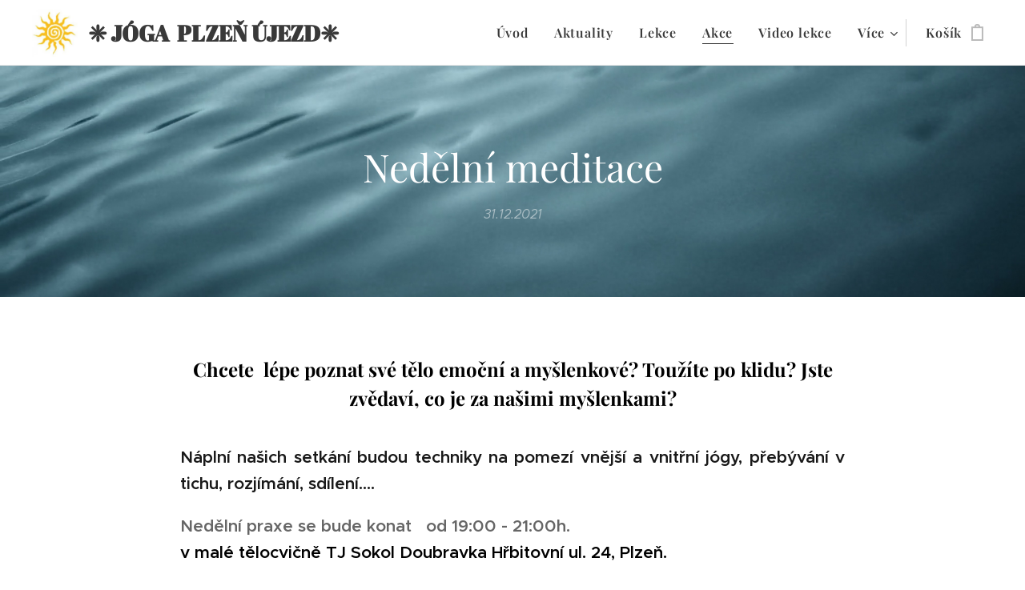

--- FILE ---
content_type: text/html; charset=UTF-8
request_url: https://www.joga-plzen-ujezd.cz/l/patecni-a-nedelni-meditace/
body_size: 20093
content:
<!DOCTYPE html>
<html class="no-js" prefix="og: https://ogp.me/ns#" lang="cs">
<head><link rel="preconnect" href="https://duyn491kcolsw.cloudfront.net" crossorigin><link rel="preconnect" href="https://fonts.gstatic.com" crossorigin><meta charset="utf-8"><link rel="icon" href="https://duyn491kcolsw.cloudfront.net/files/2d/2di/2div3h.svg?ph=4b83c943c1" type="image/svg+xml" sizes="any"><link rel="icon" href="https://duyn491kcolsw.cloudfront.net/files/07/07f/07fzq8.svg?ph=4b83c943c1" type="image/svg+xml" sizes="16x16"><link rel="icon" href="https://duyn491kcolsw.cloudfront.net/files/1j/1j3/1j3767.ico?ph=4b83c943c1"><link rel="apple-touch-icon" href="https://duyn491kcolsw.cloudfront.net/files/1j/1j3/1j3767.ico?ph=4b83c943c1"><link rel="icon" href="https://duyn491kcolsw.cloudfront.net/files/1j/1j3/1j3767.ico?ph=4b83c943c1">
    <meta http-equiv="X-UA-Compatible" content="IE=edge">
    <title>Nedělní meditace :: Joga-plzen-ujezd</title>
    <meta name="viewport" content="width=device-width,initial-scale=1">
    <meta name="msapplication-tap-highlight" content="no">
    
    <link href="https://duyn491kcolsw.cloudfront.net/files/0r/0rk/0rklmm.css?ph=4b83c943c1" media="print" rel="stylesheet">
    <link href="https://duyn491kcolsw.cloudfront.net/files/2e/2e5/2e5qgh.css?ph=4b83c943c1" media="screen and (min-width:100000em)" rel="stylesheet" data-type="cq" disabled>
    <link rel="stylesheet" href="https://duyn491kcolsw.cloudfront.net/files/45/45b/45boco.css?ph=4b83c943c1"><link rel="stylesheet" href="https://duyn491kcolsw.cloudfront.net/files/4e/4er/4ersdq.css?ph=4b83c943c1" media="screen and (min-width:37.5em)"><link rel="stylesheet" href="https://duyn491kcolsw.cloudfront.net/files/2v/2vp/2vpyx8.css?ph=4b83c943c1" data-wnd_color_scheme_file=""><link rel="stylesheet" href="https://duyn491kcolsw.cloudfront.net/files/34/34q/34qmjb.css?ph=4b83c943c1" data-wnd_color_scheme_desktop_file="" media="screen and (min-width:37.5em)" disabled=""><link rel="stylesheet" href="https://duyn491kcolsw.cloudfront.net/files/3t/3t7/3t79ty.css?ph=4b83c943c1" data-wnd_additive_color_file=""><link rel="stylesheet" href="https://duyn491kcolsw.cloudfront.net/files/3d/3dz/3dzb9f.css?ph=4b83c943c1" data-wnd_typography_file=""><link rel="stylesheet" href="https://duyn491kcolsw.cloudfront.net/files/01/013/0133ua.css?ph=4b83c943c1" data-wnd_typography_desktop_file="" media="screen and (min-width:37.5em)" disabled=""><script>(()=>{let e=!1;const t=()=>{if(!e&&window.innerWidth>=600){for(let e=0,t=document.querySelectorAll('head > link[href*="css"][media="screen and (min-width:37.5em)"]');e<t.length;e++)t[e].removeAttribute("disabled");e=!0}};t(),window.addEventListener("resize",t),"container"in document.documentElement.style||fetch(document.querySelector('head > link[data-type="cq"]').getAttribute("href")).then((e=>{e.text().then((e=>{const t=document.createElement("style");document.head.appendChild(t),t.appendChild(document.createTextNode(e)),import("https://duyn491kcolsw.cloudfront.net/client/js.polyfill/container-query-polyfill.modern.js").then((()=>{let e=setInterval((function(){document.body&&(document.body.classList.add("cq-polyfill-loaded"),clearInterval(e))}),100)}))}))}))})()</script>
<link rel="preload stylesheet" href="https://duyn491kcolsw.cloudfront.net/files/2m/2m8/2m8msc.css?ph=4b83c943c1" as="style"><meta name="description" content="Chcete lépe poznat své tělo emoční a myšlenkové? Toužíte po klidu? Jste zvědaví, co je za našimi myšlenkami?"><meta name="keywords" content=""><meta name="generator" content="Webnode 2"><meta name="apple-mobile-web-app-capable" content="no"><meta name="apple-mobile-web-app-status-bar-style" content="black"><meta name="format-detection" content="telephone=no"><style>
.blog-post-date, .item-date, .s-bdh-d .listing-data { display:none !important; visibility:hidden !important; }
</style>



<meta property="og:url" content="https://joga-plzen-ujezd.cz/l/patecni-a-nedelni-meditace/"><meta property="og:title" content="Nedělní meditace :: Joga-plzen-ujezd"><meta property="og:type" content="article"><meta property="og:description" content="Chcete lépe poznat své tělo emoční a myšlenkové? Toužíte po klidu? Jste zvědaví, co je za našimi myšlenkami?"><meta property="og:site_name" content="Joga-plzen-ujezd"><meta property="og:image" content="https://duyn491kcolsw.cloudfront.net/files/2h/2h0/700/2h0lrj.mp4?ph=4b83c943c1"><meta property="og:article:published_time" content="2021-12-31T00:00:00+0100"><meta property="fb:app_id" content="225951590755638"><meta name="robots" content="index,follow"><link rel="canonical" href="https://www.joga-plzen-ujezd.cz/l/patecni-a-nedelni-meditace/"><script>window.checkAndChangeSvgColor=function(c){try{var a=document.getElementById(c);if(a){c=[["border","borderColor"],["outline","outlineColor"],["color","color"]];for(var h,b,d,f=[],e=0,m=c.length;e<m;e++)if(h=window.getComputedStyle(a)[c[e][1]].replace(/\s/g,"").match(/^rgb[a]?\(([0-9]{1,3}),([0-9]{1,3}),([0-9]{1,3})/i)){b="";for(var g=1;3>=g;g++)b+=("0"+parseInt(h[g],10).toString(16)).slice(-2);"0"===b.charAt(0)&&(d=parseInt(b.substr(0,2),16),d=Math.max(16,d),b=d.toString(16)+b.slice(-4));f.push(c[e][0]+"="+b)}if(f.length){var k=a.getAttribute("data-src"),l=k+(0>k.indexOf("?")?"?":"&")+f.join("&");a.src!=l&&(a.src=l,a.outerHTML=a.outerHTML)}}}catch(n){}};</script><script>
		window._gtmDataLayer = window._gtmDataLayer || [];
		(function(w,d,s,l,i){w[l]=w[l]||[];w[l].push({'gtm.start':new Date().getTime(),event:'gtm.js'});
		var f=d.getElementsByTagName(s)[0],j=d.createElement(s),dl=l!='dataLayer'?'&l='+l:'';
		j.async=true;j.src='https://www.googletagmanager.com/gtm.js?id='+i+dl;f.parentNode.insertBefore(j,f);})
		(window,document,'script','_gtmDataLayer','GTM-542MMSL');</script></head>
<body class="l wt-blogpost l-default l-d-none b-btn-r b-btn-s-l b-btn-dbb b-btn-bw-1 img-d-n img-t-o img-h-z line-solid b-e-ds lbox-d c-s-s   wnd-fe   wnd-eshop"><noscript>
				<iframe
				 src="https://www.googletagmanager.com/ns.html?id=GTM-542MMSL"
				 height="0"
				 width="0"
				 style="display:none;visibility:hidden"
				 >
				 </iframe>
			</noscript>

<div class="wnd-page l-page cs-gray ac-c5cae9 ac-light t-t-fs-m t-t-fw-m t-t-sp-n t-t-d-n t-s-fs-l t-s-fw-m t-s-sp-n t-s-d-n t-p-fs-m t-p-fw-l t-p-sp-n t-h-fs-m t-h-fw-m t-h-sp-n t-bq-fs-m t-bq-fw-m t-bq-sp-n t-bq-d-q t-btn-fw-l t-nav-fw-s t-pd-fw-l t-nav-tt-n">
    <div class="l-w t cf t-19">
        <div class="l-bg cf">
            <div class="s-bg-l">
                
                
            </div>
        </div>
        <header class="l-h cf">
            <div class="sw cf">
	<div class="sw-c cf"><section data-space="true" class="s s-hn s-hn-default wnd-mt-classic wnd-na-c logo-classic sc-w   wnd-w-wider wnd-nh-m wnd-nav-border wnd-nav-sticky menu-default-underline">
	<div class="s-w">
		<div class="s-o">

			<div class="s-bg">
                <div class="s-bg-l">
                    
                    
                </div>
			</div>

			<div class="h-w h-f wnd-fixed">

				<div class="n-l">
					<div class="s-c menu-nav">
						<div class="logo-block">
							<div class="b b-l logo logo-default logo-nb abril-fatface wnd-logo-with-text wnd-iar-1-1 logo-28 b-ls-l" id="wnd_LogoBlock_575997" data-wnd_mvc_type="wnd.fe.LogoBlock">
	<div class="b-l-c logo-content">
		<a class="b-l-link logo-link" href="/home/">

			<div class="b-l-image logo-image">
				<div class="b-l-image-w logo-image-cell">
                    <picture><source type="image/webp" srcset="https://4b83c943c1.clvaw-cdnwnd.com/b8f127981d641db914994b69e9d7d4ba/200000324-57fae57fb1/450/slunce%20spirala.webp?ph=4b83c943c1 287w, https://4b83c943c1.clvaw-cdnwnd.com/b8f127981d641db914994b69e9d7d4ba/200000324-57fae57fb1/700/slunce%20spirala.webp?ph=4b83c943c1 287w, https://4b83c943c1.clvaw-cdnwnd.com/b8f127981d641db914994b69e9d7d4ba/200000324-57fae57fb1/slunce%20spirala.webp?ph=4b83c943c1 287w" sizes="(min-width: 600px) 450px, (min-width: 360px) calc(100vw * 0.8), 100vw" ><img src="https://4b83c943c1.clvaw-cdnwnd.com/b8f127981d641db914994b69e9d7d4ba/200000011-0771208734/slunce%20spirala.jpg?ph=4b83c943c1" alt="" width="287" height="300" class="wnd-logo-img" ></picture>
				</div>
			</div>

			

			<div class="b-l-br logo-br"></div>

			<div class="b-l-text logo-text-wrapper">
				<div class="b-l-text-w logo-text">
					<span class="b-l-text-c logo-text-cell"><strong>❈  JÓGA&nbsp; PLZEŇ ÚJEZD❈</strong></span>
				</div>
			</div>

		</a>
	</div>
</div>
						</div>

						<div id="menu-slider">
							<div id="menu-block">
								<nav id="menu"><div class="menu-font menu-wrapper">
	<a href="#" class="menu-close" rel="nofollow" title="Close Menu"></a>
	<ul role="menubar" aria-label="Menu" class="level-1">
		<li role="none" class="wnd-homepage">
			<a class="menu-item" role="menuitem" href="/home/"><span class="menu-item-text">Úvod</span></a>
			
		</li><li role="none">
			<a class="menu-item" role="menuitem" href="/aktuality/"><span class="menu-item-text">Aktuality</span></a>
			
		</li><li role="none">
			<a class="menu-item" role="menuitem" href="/lekce/"><span class="menu-item-text">Lekce</span></a>
			
		</li><li role="none" class="wnd-active-path">
			<a class="menu-item" role="menuitem" href="/akce2/"><span class="menu-item-text">Akce</span></a>
			
		</li><li role="none">
			<a class="menu-item" role="menuitem" href="/online-lekce/"><span class="menu-item-text">Video lekce</span></a>
			
		</li><li role="none">
			<a class="menu-item" role="menuitem" href="/pronajem-chaty/"><span class="menu-item-text">Pronájem chaty</span></a>
			
		</li><li role="none">
			<a class="menu-item" role="menuitem" href="/kontakt/"><span class="menu-item-text">Kontakt</span></a>
			
		</li><li role="none">
			<a class="menu-item" role="menuitem" href="/clanky-a-odkazy/"><span class="menu-item-text">Články a odkazy</span></a>
			
		</li><li role="none">
			<a class="menu-item" role="menuitem" href="/pristup-do-online-kurzu/"><span class="menu-item-text">Přístup do online kurzu</span></a>
			
		</li><li role="none">
			<a class="menu-item" role="menuitem" href="/darkove-poukazy/"><span class="menu-item-text">Dárkové poukazy</span></a>
			
		</li>
	</ul>
	<span class="more-text">Více</span>
</div></nav>
							</div>
						</div>

						<div class="cart-and-mobile">
							
							<div class="cart cf">
	<div class="cart-content">
		<a href="/cart/">
			<div class="cart-content-link">
				<div class="cart-text"><span>Košík</span></div>
				<div class="cart-piece-count" data-count="0" data-wnd_cart_part="count">0</div>
				<div class="cart-piece-text" data-wnd_cart_part="text"></div>
				<div class="cart-price" data-wnd_cart_part="price">0,00 Kč</div>
			</div>
		</a>
	</div>
</div>

							<div id="menu-mobile">
								<a href="#" id="menu-submit"><span></span>Menu</a>
							</div>
						</div>

					</div>
				</div>

			</div>

		</div>
	</div>
</section></div>
</div>
        </header>
        <main class="l-m cf">
            <div class="sw cf">
	<div class="sw-c cf"><section data-space="true" class="s s-hm s-hm-bdh s-bdh cf sc-m wnd-background-video  wnd-w-default wnd-s-higher wnd-h-auto wnd-nh-m wnd-p-cc hn-default" id="wnd_BlogDetailHeaderSection_blog_detail_header_643519530">
    <div class="s-w cf">
	    <div class="s-o cf">
	        <div class="s-bg cf">
                <div class="s-bg-l wnd-background-video fx-none bgpos-center-center bgatt-scroll">
                    
                    <div><video src="https://duyn491kcolsw.cloudfront.net/files/2h/2h0/2h0lrj.mp4?ph=4b83c943c1" data-src="https://duyn491kcolsw.cloudfront.net/files/07/07o/450/07oeit.jpg?ph=4b83c943c1" class="wnd-video-background orientation-landscape" data-thumbnail-width="1920" data-thumbnail-height="1080" data-video="https://duyn491kcolsw.cloudfront.net/files/2h/2h0/2h0lrj.mp4?ph=4b83c943c1" data-video-width="1920" data-video-height="1080" data-lazy="0" playsinline muted autoplay loop poster="https://duyn491kcolsw.cloudfront.net/files/07/07o/07oeit.jpg?ph=4b83c943c1"></div>
                </div>
	        </div>
	        <div class="h-c s-c cf">
		        <div class="s-bdh-c b b-s-l b-s-r b-cs cf">
			        <div class="s-bdh-w">
			            <h1 class="s-bdh-t"><div class="ld">
	<span class="ld-c">Nedělní meditace</span>
</div></h1>
			            <span class="s-bdh-d"><div class="ld">
	<span class="ld-c">31.12.2021</span>
</div></span>
			        </div>
		        </div>
	        </div>
	    </div>
    </div>
</section><section class="s s-basic cf sc-w   wnd-w-wider wnd-s-normal wnd-h-auto" data-wnd_brightness="0" data-wnd_last_section>
	<div class="s-w cf">
		<div class="s-o s-fs cf">
			<div class="s-bg cf">
				<div class="s-bg-l">
                    
					
				</div>
			</div>
			<div class="s-c s-fs cf">
				<div class="ez cf wnd-no-cols">
	<div class="ez-c"><div class="b b-text cf">
	<div class="b-c b-text-c b-s b-s-t60 b-s-b60 b-cs cf"><h3 class="wnd-align-center"><font class="wsw-02"><strong>Chcete&nbsp; lépe poznat své tělo emoční a myšlenkové? Toužíte po klidu? Jste zvědaví, co je za našimi myšlenkami?</strong></font></h3></div>
</div><div class="b b-text cf">
	<div class="b-c b-text-c b-s b-s-t60 b-s-b60 b-cs cf"><p class="wnd-align-justify"><font class="wsw-03"><strong><font class="wnd-font-size-120">Náplní našich setkání budou techniky na pomezí vnější a vnitřní  jógy, přebývání v tichu, rozjímání, sdílení....</font></strong></font></p><strong><div class="wnd-align-justify"><font class="wnd-font-size-120"><strong style="">Nedělní praxe se bude konat&nbsp; &nbsp;od&nbsp;</strong><strong style="letter-spacing: 0px;">19:00 - 21:00h.</strong></font></div></strong><div class="wnd-align-justify" style=""><font class="wsw-02 wnd-font-size-120" data--v-s="false" style=""><strong>v malé tělocvičně TJ Sokol Doubravka Hřbitovní ul. 24, Plzeň.&nbsp;</strong></font></div><div class="wnd-align-justify" style=""><font class="wsw-02 wnd-font-size-120" data--v-s="false" style=""><strong><br></strong></font></div><div class="wnd-align-justify" style="font-weight: bold;"><font class="wnd-font-size-120">Cena lekce je 250 Kč</font></div></div>
</div><div class="b-e b-e-g b-e-n show-f b b-s grid-5" id="wnd_ProductsZone_10571767387097403406" data-wnd_mvc_type="wnd.pc.ProductsZone">
	<div class="b-e-c">

		<div class="b-e-f wnd-filter-container">
			<div class="b-e-f-c">
				<h3 class="b-e-f-title">Kategorie</h3>
				<ul class="ef-level-1   ">
					<li class="b-e-f-i">
						<a href="/l/patecni-a-nedelni-meditace/" rel="nofollow" class="wnd-link selected">Všechny produkty</a>
						
					</li><li class="b-e-f-i">
						<a href="/l/patecni-a-nedelni-meditace/?collection=tj-sokol-doubravka-hrbitovni-24-plzen" rel="nofollow" class="wnd-link ">TJ Sokol Doubravka, Hřbitovní 24, Plzeň</a>
						
					</li><li class="b-e-f-i">
						<a href="/l/patecni-a-nedelni-meditace/?collection=meditace" rel="nofollow" class="wnd-link ">meditace</a>
						
					</li><li class="b-e-f-i">
						<a href="/l/patecni-a-nedelni-meditace/?collection=vikendy" rel="nofollow" class="wnd-link ">Víkendy</a>
						
					</li>
				</ul>
				<div class="b-e-f-select">
					<div class="cf">
						<div class="select">
							<select class="wnd-filter-select"><option value="/l/patecni-a-nedelni-meditace/" selected>Všechny produkty</option><option value="/l/patecni-a-nedelni-meditace/?collection=tj-sokol-doubravka-hrbitovni-24-plzen" >TJ Sokol Doubravka, Hřbitovní 24, Plzeň</option><option value="/l/patecni-a-nedelni-meditace/?collection=meditace" >meditace</option><option value="/l/patecni-a-nedelni-meditace/?collection=vikendy" >Víkendy</option></select>
						</div>
					</div>
				</div>
			</div>
		</div>

		<div class="b-e-w">
			<div class="b-e-w-correct">
				<div class="b-e-box">
					<article class="item">
						<div class="item-wrapper">
							<a href="/p/kopie-z-uvod-do-jogove-meditace-nedele-19-4-2026/" data-wnd_product_item_data="{&quot;id&quot;:&quot;260419&quot;,&quot;name&quot;:&quot; \u00davod do j\u00f3gov\u00e9 meditace ned\u011ble 19. 4. 2026&quot;,&quot;image&quot;:[&quot;https:\/\/4b83c943c1.clvaw-cdnwnd.com\/b8f127981d641db914994b69e9d7d4ba\/200000302-bbaf0bbaf2\/450\/meditace%20%281%29.jpg?ph=4b83c943c1&quot;,&quot;https:\/\/4b83c943c1.clvaw-cdnwnd.com\/b8f127981d641db914994b69e9d7d4ba\/200000302-bbaf0bbaf2\/meditace%20%281%29.jpg?ph=4b83c943c1&quot;],&quot;detail_url&quot;:&quot;\/p\/kopie-z-uvod-do-jogove-meditace-nedele-19-4-2026\/&quot;,&quot;category&quot;:&quot;TJ Sokol Doubravka, H\u0159bitovn\u00ed 24, Plze\u0148\/Ned\u011ble\/meditace\/V\u00edkendy&quot;,&quot;list_position&quot;:0,&quot;price&quot;:&quot;250.0000&quot;,&quot;dual_currency&quot;:null}">
								<div class="item-media"><div class="b-tb wnd-orientation-portrait" id="wnd_ThumbnailBlock_53lfkgkb17n000000000000000">
    <picture><source type="image/webp" srcset="https://4b83c943c1.clvaw-cdnwnd.com/b8f127981d641db914994b69e9d7d4ba/200000341-bbcdfbbce2/450/meditace%20%281%29.webp?ph=4b83c943c1 422w, https://4b83c943c1.clvaw-cdnwnd.com/b8f127981d641db914994b69e9d7d4ba/200000341-bbcdfbbce2/700/meditace%20%281%29.webp?ph=4b83c943c1 657w, https://4b83c943c1.clvaw-cdnwnd.com/b8f127981d641db914994b69e9d7d4ba/200000341-bbcdfbbce2/meditace%20%281%29.webp?ph=4b83c943c1 670w" sizes="(min-width: 768px) calc(100vw * 0.3), (min-width: 320px) calc(100vw * 0.5), 100vw" ><img src="https://4b83c943c1.clvaw-cdnwnd.com/b8f127981d641db914994b69e9d7d4ba/200000302-bbaf0bbaf2/meditace%20%281%29.jpg?ph=4b83c943c1" alt="" width="670" height="714" loading="lazy" ></picture>
</div></div>
								<div class="item-head">
									<h2 class="item-title"><span class="prd-title">
	<span class="prd-title-c"> Úvod do jógové meditace neděle 19. 4. 2026</span>
</span></h2>
									<div class="item-labels label-small">
										<span class="prd-label prd-out-of-stock">
	<span class="prd-label-c prd-out-of-stock-c"></span>
</span>
										<span class="prd-label">
	<span class="prd-label-c">Meditace 19 4. 2026</span>
</span>
									</div>
									<div class="item-price">
										<span class="prd-price">
	<span class="prd-price-pref-text wnd-product-prefix-text"></span><span class="prd-price-pref"></span><span class="prd-price-c wnd-product-price">250,00</span><span class="prd-price-suf">&nbsp;Kč</span><span class="prd-price-suf-text wnd-product-suffix-text"></span>
</span>
										<span class="prd-price prd-price-com wnd-product-comparative-price-area wnd-empty" style="display:none">
	<span class="prd-price-pref"></span><span class="prd-price-c wnd-product-comparative-price-content">0,00</span><span class="prd-price-suf">&nbsp;Kč</span>
</span>
										
									</div>
								</div>
							</a>
						</div>
					</article><article class="item">
						<div class="item-wrapper">
							<a href="/p/new12/" data-wnd_product_item_data="{&quot;id&quot;:&quot;Meditace 260208&quot;,&quot;name&quot;:&quot;\u00davod do j\u00f3gov\u00e9 meditace ned\u011ble 8. 2. 2026&quot;,&quot;image&quot;:[&quot;https:\/\/4b83c943c1.clvaw-cdnwnd.com\/b8f127981d641db914994b69e9d7d4ba\/200000302-bbaf0bbaf2\/450\/meditace%20%281%29.jpg?ph=4b83c943c1&quot;,&quot;https:\/\/4b83c943c1.clvaw-cdnwnd.com\/b8f127981d641db914994b69e9d7d4ba\/200000302-bbaf0bbaf2\/meditace%20%281%29.jpg?ph=4b83c943c1&quot;],&quot;detail_url&quot;:&quot;\/p\/new12\/&quot;,&quot;category&quot;:&quot;Ned\u011ble\/meditace\/V\u00edkendy&quot;,&quot;list_position&quot;:1,&quot;price&quot;:&quot;250.0000&quot;,&quot;dual_currency&quot;:null}">
								<div class="item-media"><div class="b-tb wnd-orientation-portrait" id="wnd_ThumbnailBlock_2nin3sqflnmg00000000000000">
    <picture><source type="image/webp" srcset="https://4b83c943c1.clvaw-cdnwnd.com/b8f127981d641db914994b69e9d7d4ba/200000341-bbcdfbbce2/450/meditace%20%281%29.webp?ph=4b83c943c1 422w, https://4b83c943c1.clvaw-cdnwnd.com/b8f127981d641db914994b69e9d7d4ba/200000341-bbcdfbbce2/700/meditace%20%281%29.webp?ph=4b83c943c1 657w, https://4b83c943c1.clvaw-cdnwnd.com/b8f127981d641db914994b69e9d7d4ba/200000341-bbcdfbbce2/meditace%20%281%29.webp?ph=4b83c943c1 670w" sizes="(min-width: 768px) calc(100vw * 0.3), (min-width: 320px) calc(100vw * 0.5), 100vw" ><img src="https://4b83c943c1.clvaw-cdnwnd.com/b8f127981d641db914994b69e9d7d4ba/200000302-bbaf0bbaf2/meditace%20%281%29.jpg?ph=4b83c943c1" alt="" width="670" height="714" loading="lazy" ></picture>
</div></div>
								<div class="item-head">
									<h2 class="item-title"><span class="prd-title">
	<span class="prd-title-c">Úvod do jógové meditace neděle 8. 2. 2026</span>
</span></h2>
									<div class="item-labels label-small">
										<span class="prd-label prd-out-of-stock">
	<span class="prd-label-c prd-out-of-stock-c"></span>
</span>
										<span class="prd-label">
	<span class="prd-label-c">Meditace 8. 2. 2026</span>
</span>
									</div>
									<div class="item-price">
										<span class="prd-price">
	<span class="prd-price-pref-text wnd-product-prefix-text"></span><span class="prd-price-pref"></span><span class="prd-price-c wnd-product-price">250,00</span><span class="prd-price-suf">&nbsp;Kč</span><span class="prd-price-suf-text wnd-product-suffix-text"></span>
</span>
										<span class="prd-price prd-price-com wnd-product-comparative-price-area wnd-empty" style="display:none">
	<span class="prd-price-pref"></span><span class="prd-price-c wnd-product-comparative-price-content">0,00</span><span class="prd-price-suf">&nbsp;Kč</span>
</span>
										
									</div>
								</div>
							</a>
						</div>
					</article><article class="item">
						<div class="item-wrapper">
							<a href="/p/new14/" data-wnd_product_item_data="{&quot;id&quot;:&quot;Meditace 260315&quot;,&quot;name&quot;:&quot;\u00davod do j\u00f3gov\u00e9 meditace ned\u011ble 15. 3. 2026&quot;,&quot;image&quot;:[&quot;https:\/\/4b83c943c1.clvaw-cdnwnd.com\/b8f127981d641db914994b69e9d7d4ba\/200000302-bbaf0bbaf2\/450\/meditace%20%281%29.jpg?ph=4b83c943c1&quot;,&quot;https:\/\/4b83c943c1.clvaw-cdnwnd.com\/b8f127981d641db914994b69e9d7d4ba\/200000302-bbaf0bbaf2\/meditace%20%281%29.jpg?ph=4b83c943c1&quot;],&quot;detail_url&quot;:&quot;\/p\/new14\/&quot;,&quot;category&quot;:&quot;TJ Sokol Doubravka, H\u0159bitovn\u00ed 24, Plze\u0148\/Ned\u011ble\/meditace\/V\u00edkendy&quot;,&quot;list_position&quot;:2,&quot;price&quot;:&quot;250.0000&quot;,&quot;dual_currency&quot;:null}">
								<div class="item-media"><div class="b-tb wnd-orientation-portrait" id="wnd_ThumbnailBlock_2vrailrfaofg00000000000000">
    <picture><source type="image/webp" srcset="https://4b83c943c1.clvaw-cdnwnd.com/b8f127981d641db914994b69e9d7d4ba/200000341-bbcdfbbce2/450/meditace%20%281%29.webp?ph=4b83c943c1 422w, https://4b83c943c1.clvaw-cdnwnd.com/b8f127981d641db914994b69e9d7d4ba/200000341-bbcdfbbce2/700/meditace%20%281%29.webp?ph=4b83c943c1 657w, https://4b83c943c1.clvaw-cdnwnd.com/b8f127981d641db914994b69e9d7d4ba/200000341-bbcdfbbce2/meditace%20%281%29.webp?ph=4b83c943c1 670w" sizes="(min-width: 768px) calc(100vw * 0.3), (min-width: 320px) calc(100vw * 0.5), 100vw" ><img src="https://4b83c943c1.clvaw-cdnwnd.com/b8f127981d641db914994b69e9d7d4ba/200000302-bbaf0bbaf2/meditace%20%281%29.jpg?ph=4b83c943c1" alt="" width="670" height="714" loading="lazy" ></picture>
</div></div>
								<div class="item-head">
									<h2 class="item-title"><span class="prd-title">
	<span class="prd-title-c">Úvod do jógové meditace neděle 15. 3. 2026</span>
</span></h2>
									<div class="item-labels label-small">
										<span class="prd-label prd-out-of-stock">
	<span class="prd-label-c prd-out-of-stock-c"></span>
</span>
										<span class="prd-label">
	<span class="prd-label-c">Meditace 15 3. 2026</span>
</span>
									</div>
									<div class="item-price">
										<span class="prd-price">
	<span class="prd-price-pref-text wnd-product-prefix-text"></span><span class="prd-price-pref"></span><span class="prd-price-c wnd-product-price">250,00</span><span class="prd-price-suf">&nbsp;Kč</span><span class="prd-price-suf-text wnd-product-suffix-text"></span>
</span>
										<span class="prd-price prd-price-com wnd-product-comparative-price-area wnd-empty" style="display:none">
	<span class="prd-price-pref"></span><span class="prd-price-c wnd-product-comparative-price-content">0,00</span><span class="prd-price-suf">&nbsp;Kč</span>
</span>
										
									</div>
								</div>
							</a>
						</div>
					</article><article class="item">
						<div class="item-wrapper">
							<a href="/p/new2/" data-wnd_product_item_data="{&quot;id&quot;:&quot;Meditace260607&quot;,&quot;name&quot;:&quot;\u00davod do j\u00f3gov\u00e9 meditace ned\u011ble 7. 6. 2026&quot;,&quot;image&quot;:[&quot;https:\/\/4b83c943c1.clvaw-cdnwnd.com\/b8f127981d641db914994b69e9d7d4ba\/200000302-bbaf0bbaf2\/450\/meditace%20%281%29.jpg?ph=4b83c943c1&quot;,&quot;https:\/\/4b83c943c1.clvaw-cdnwnd.com\/b8f127981d641db914994b69e9d7d4ba\/200000302-bbaf0bbaf2\/meditace%20%281%29.jpg?ph=4b83c943c1&quot;],&quot;detail_url&quot;:&quot;\/p\/new2\/&quot;,&quot;category&quot;:&quot;Ned\u011ble\/meditace\/V\u00edkendy&quot;,&quot;list_position&quot;:3,&quot;price&quot;:&quot;250.0000&quot;,&quot;dual_currency&quot;:null}">
								<div class="item-media"><div class="b-tb wnd-orientation-portrait" id="wnd_ThumbnailBlock_46klus2jfn4000000000000000">
    <picture><source type="image/webp" srcset="https://4b83c943c1.clvaw-cdnwnd.com/b8f127981d641db914994b69e9d7d4ba/200000341-bbcdfbbce2/450/meditace%20%281%29.webp?ph=4b83c943c1 422w, https://4b83c943c1.clvaw-cdnwnd.com/b8f127981d641db914994b69e9d7d4ba/200000341-bbcdfbbce2/700/meditace%20%281%29.webp?ph=4b83c943c1 657w, https://4b83c943c1.clvaw-cdnwnd.com/b8f127981d641db914994b69e9d7d4ba/200000341-bbcdfbbce2/meditace%20%281%29.webp?ph=4b83c943c1 670w" sizes="(min-width: 768px) calc(100vw * 0.3), (min-width: 320px) calc(100vw * 0.5), 100vw" ><img src="https://4b83c943c1.clvaw-cdnwnd.com/b8f127981d641db914994b69e9d7d4ba/200000302-bbaf0bbaf2/meditace%20%281%29.jpg?ph=4b83c943c1" alt="" width="670" height="714" loading="lazy" ></picture>
</div></div>
								<div class="item-head">
									<h2 class="item-title"><span class="prd-title">
	<span class="prd-title-c">Úvod do jógové meditace neděle 7. 6. 2026</span>
</span></h2>
									<div class="item-labels label-small">
										<span class="prd-label prd-out-of-stock">
	<span class="prd-label-c prd-out-of-stock-c"></span>
</span>
										<span class="prd-label">
	<span class="prd-label-c">Meditace 7. 6. 2026</span>
</span>
									</div>
									<div class="item-price">
										<span class="prd-price">
	<span class="prd-price-pref-text wnd-product-prefix-text"></span><span class="prd-price-pref"></span><span class="prd-price-c wnd-product-price">250,00</span><span class="prd-price-suf">&nbsp;Kč</span><span class="prd-price-suf-text wnd-product-suffix-text"></span>
</span>
										<span class="prd-price prd-price-com wnd-product-comparative-price-area wnd-empty" style="display:none">
	<span class="prd-price-pref"></span><span class="prd-price-c wnd-product-comparative-price-content">0,00</span><span class="prd-price-suf">&nbsp;Kč</span>
</span>
										
									</div>
								</div>
							</a>
						</div>
					</article><article class="item">
						<div class="item-wrapper">
							<a href="/p/new1/" data-wnd_product_item_data="{&quot;id&quot;:&quot;Meditace 260517&quot;,&quot;name&quot;:&quot;\u00davod do j\u00f3gov\u00e9 meditace ned\u011ble 17. 5. 2026&quot;,&quot;image&quot;:[&quot;https:\/\/4b83c943c1.clvaw-cdnwnd.com\/b8f127981d641db914994b69e9d7d4ba\/200000302-bbaf0bbaf2\/450\/meditace%20%281%29.jpg?ph=4b83c943c1&quot;,&quot;https:\/\/4b83c943c1.clvaw-cdnwnd.com\/b8f127981d641db914994b69e9d7d4ba\/200000302-bbaf0bbaf2\/meditace%20%281%29.jpg?ph=4b83c943c1&quot;],&quot;detail_url&quot;:&quot;\/p\/new1\/&quot;,&quot;category&quot;:&quot;Ned\u011ble\/meditace\/V\u00edkendy&quot;,&quot;list_position&quot;:4,&quot;price&quot;:&quot;250.0000&quot;,&quot;dual_currency&quot;:null}">
								<div class="item-media"><div class="b-tb wnd-orientation-portrait" id="wnd_ThumbnailBlock_4bii32fk3a0000000000000000">
    <picture><source type="image/webp" srcset="https://4b83c943c1.clvaw-cdnwnd.com/b8f127981d641db914994b69e9d7d4ba/200000341-bbcdfbbce2/450/meditace%20%281%29.webp?ph=4b83c943c1 422w, https://4b83c943c1.clvaw-cdnwnd.com/b8f127981d641db914994b69e9d7d4ba/200000341-bbcdfbbce2/700/meditace%20%281%29.webp?ph=4b83c943c1 657w, https://4b83c943c1.clvaw-cdnwnd.com/b8f127981d641db914994b69e9d7d4ba/200000341-bbcdfbbce2/meditace%20%281%29.webp?ph=4b83c943c1 670w" sizes="(min-width: 768px) calc(100vw * 0.3), (min-width: 320px) calc(100vw * 0.5), 100vw" ><img src="https://4b83c943c1.clvaw-cdnwnd.com/b8f127981d641db914994b69e9d7d4ba/200000302-bbaf0bbaf2/meditace%20%281%29.jpg?ph=4b83c943c1" alt="" width="670" height="714" loading="lazy" ></picture>
</div></div>
								<div class="item-head">
									<h2 class="item-title"><span class="prd-title">
	<span class="prd-title-c">Úvod do jógové meditace neděle 17. 5. 2026</span>
</span></h2>
									<div class="item-labels label-small">
										<span class="prd-label prd-out-of-stock">
	<span class="prd-label-c prd-out-of-stock-c"></span>
</span>
										<span class="prd-label">
	<span class="prd-label-c">Meditace 17. 5. 2026</span>
</span>
									</div>
									<div class="item-price">
										<span class="prd-price">
	<span class="prd-price-pref-text wnd-product-prefix-text"></span><span class="prd-price-pref"></span><span class="prd-price-c wnd-product-price">250,00</span><span class="prd-price-suf">&nbsp;Kč</span><span class="prd-price-suf-text wnd-product-suffix-text"></span>
</span>
										<span class="prd-price prd-price-com wnd-product-comparative-price-area wnd-empty" style="display:none">
	<span class="prd-price-pref"></span><span class="prd-price-c wnd-product-comparative-price-content">0,00</span><span class="prd-price-suf">&nbsp;Kč</span>
</span>
										
									</div>
								</div>
							</a>
						</div>
					</article>
				</div>

				<div class="loading">
					<div class="loading-loader"></div>
				</div>
			</div>

			

			
		</div>

		<div class="cf"></div>


	</div>
</div><div class="b b-s b-hr-line line-auto">
    <hr class="line-style line-color">
</div></div>
</div>
			</div>
		</div>
	</div>
</section></div>
</div>
<div class="s-bdf b-s b-s-t200 b-cs " data-wnd_social_buttons="true">
	<div class="s-bdf-share b-s-b200"><div id="fb-root"></div><script src="https://connect.facebook.net/cs_CZ/sdk.js#xfbml=1&amp;version=v5.0&amp;appId=225951590755638&amp;autoLogAppEvents=1" async defer crossorigin="anonymous"></script><div style="margin-right: 20px" class="fb-share-button" data-href="https://www.joga-plzen-ujezd.cz/l/patecni-a-nedelni-meditace/" data-layout="button" data-size="large"><a class="fb-xfbml-parse-ignore" target="_blank" href="https://www.facebook.com/sharer/sharer.php?u=https%3A%2F%2Fwww.joga-plzen-ujezd.cz%2Fl%2Fpatecni-a-nedelni-meditace%2F&amp;src=sdkpreparse">Share</a></div><a href="https://twitter.com/share" class="twitter-share-button" data-size="large">Tweet</a><script>window.twttr=function(t,e,r){var n,i=t.getElementsByTagName(e)[0],w=window.twttr||{};return t.getElementById(r)?w:((n=t.createElement(e)).id=r,n.src="https://platform.twitter.com/widgets.js",i.parentNode.insertBefore(n,i),w._e=[],w.ready=function(t){w._e.push(t)},w)}(document,"script","twitter-wjs");</script></div>
	<div class="s-bdf-comments"><div id="wnd-fb-comments" class="fb-comments" data-href="https://www.joga-plzen-ujezd.cz/l/patecni-a-nedelni-meditace/" data-numposts="5" data-colorscheme="light"></div></div>
	<div class="s-bdf-html"></div>
</div>

        </main>
        <footer class="l-f cf">
            <div class="sw cf">
	<div class="sw-c cf"><section data-wn-border-element="s-f-border" class="s s-f s-f-basic s-f-simple sc-w   wnd-w-default wnd-s-higher">
	<div class="s-w">
		<div class="s-o">
			<div class="s-bg">
                <div class="s-bg-l">
                    
                    
                </div>
			</div>
			<div class="s-c s-f-l-w s-f-border">
				<div class="s-f-l b-s b-s-t0 b-s-b0">
					<div class="s-f-l-c s-f-l-c-first">
						<div class="s-f-cr"><span class="it b link">
	<span class="it-c">© 2018&nbsp;JÓGA.&nbsp;Lucie Svobodová, Mikoláše Alše 1036, Starý Plzenec, tel. 604876912, e-mail: luciksv@seznam.cz</span>
</span></div>
						<div class="s-f-sf">
                            <span class="sf b">
<span class="sf-content sf-c link"></span>
</span>
                            
                            
                            
                            
                        </div>
					</div>
					<div class="s-f-l-c s-f-l-c-last">
						<div class="s-f-lang lang-select cf">
	
</div>
					</div>
                    <div class="s-f-l-c s-f-l-c-currency">
                        <div class="s-f-ccy ccy-select cf">
	
</div>
                    </div>
				</div>
			</div>
		</div>
	</div>
</section></div>
</div>
        </footer>
    </div>
    
</div>


<script src="https://duyn491kcolsw.cloudfront.net/files/3n/3no/3nov38.js?ph=4b83c943c1" crossorigin="anonymous" type="module"></script><script>document.querySelector(".wnd-fe")&&[...document.querySelectorAll(".c")].forEach((e=>{const t=e.querySelector(".b-text:only-child");t&&""===t.querySelector(".b-text-c").innerText&&e.classList.add("column-empty")}))</script>


<script src="https://duyn491kcolsw.cloudfront.net/client.fe/js.compiled/lang.cz.2086.js?ph=4b83c943c1" crossorigin="anonymous"></script><script src="https://duyn491kcolsw.cloudfront.net/client.fe/js.compiled/compiled.multi.2-2193.js?ph=4b83c943c1" crossorigin="anonymous"></script><script>var wnd = wnd || {};wnd.$data = {"image_content_items":{"wnd_ThumbnailBlock_256866":{"id":"wnd_ThumbnailBlock_256866","type":"wnd.pc.ThumbnailBlock"},"wnd_Section_default_360521376":{"id":"wnd_Section_default_360521376","type":"wnd.pc.Section"},"wnd_ProductsZone_10571767387097403406":{"id":"wnd_ProductsZone_10571767387097403406","type":"wnd.pc.ProductsZone"},"wnd_ThumbnailBlock_53lfkgkb17n000000000000000":{"id":"wnd_ThumbnailBlock_53lfkgkb17n000000000000000","type":"wnd.pc.ThumbnailBlock"},"wnd_ThumbnailBlock_2nin3sqflnmg00000000000000":{"id":"wnd_ThumbnailBlock_2nin3sqflnmg00000000000000","type":"wnd.pc.ThumbnailBlock"},"wnd_ThumbnailBlock_2vrailrfaofg00000000000000":{"id":"wnd_ThumbnailBlock_2vrailrfaofg00000000000000","type":"wnd.pc.ThumbnailBlock"},"wnd_ThumbnailBlock_46klus2jfn4000000000000000":{"id":"wnd_ThumbnailBlock_46klus2jfn4000000000000000","type":"wnd.pc.ThumbnailBlock"},"wnd_ThumbnailBlock_4bii32fk3a0000000000000000":{"id":"wnd_ThumbnailBlock_4bii32fk3a0000000000000000","type":"wnd.pc.ThumbnailBlock"},"wnd_LogoBlock_575997":{"id":"wnd_LogoBlock_575997","type":"wnd.pc.LogoBlock"},"wnd_FooterSection_footer_101613":{"id":"wnd_FooterSection_footer_101613","type":"wnd.pc.FooterSection"}},"svg_content_items":{"wnd_LogoBlock_575997":{"id":"wnd_LogoBlock_575997","type":"wnd.pc.LogoBlock"}},"content_items":{"wnd_ProductsZone_10571767387097403406":{"type":"wnd.pc.ProductsZone","id":"wnd_ProductsZone_10571767387097403406","context":"page","content":["wnd_ProductItem_4c8epmdrbtn000000000000000","wnd_ProductItem_5b8j5mncjb7000000000000000","wnd_ProductItem_2e1bg676j68000000000000000","wnd_ProductItem_59q4n7tjvuj000000000000000","wnd_ProductItem_4qrm1u7igs1000000000000000"],"limit":20,"perexLength":100,"showFilter":0,"variant":"largeImage","category":"200000006","gridCount":"grid-5","categories":[{"identifier":"","text":"V\u0161echny produkty","level":1,"parent":1},{"id":200000499,"text":"TJ Sokol Doubravka, H\u0159bitovn\u00ed 24, Plze\u0148","identifier":"tj-sokol-doubravka-hrbitovni-24-plzen","level":1,"parent":1},{"id":200000501,"text":"meditace","identifier":"meditace","level":1,"parent":1},{"id":200000502,"text":"V\u00edkendy","identifier":"vikendy","level":1,"parent":1}],"subcategoryMode":false}},"eshopSettings":{"ESHOP_SETTINGS_DISPLAY_PRICE_WITHOUT_VAT":false,"ESHOP_SETTINGS_DISPLAY_ADDITIONAL_VAT":false,"ESHOP_SETTINGS_DISPLAY_SHIPPING_COST":false},"project_info":{"isMultilanguage":false,"isMulticurrency":false,"eshop_tax_enabled":"0","country_code":"cz","contact_state":null,"eshop_tax_type":"VAT","eshop_discounts":false,"graphQLURL":"https:\/\/joga-plzen-ujezd.cz\/servers\/graphql\/","iubendaSettings":{"cookieBarCode":"","cookiePolicyCode":"","privacyPolicyCode":"","termsAndConditionsCode":""}}};</script><script>wnd.$system = {"fileSystemType":"aws_s3","localFilesPath":"https:\/\/www.joga-plzen-ujezd.cz\/_files\/","awsS3FilesPath":"https:\/\/4b83c943c1.clvaw-cdnwnd.com\/b8f127981d641db914994b69e9d7d4ba\/","staticFiles":"https:\/\/duyn491kcolsw.cloudfront.net\/files","isCms":false,"staticCDNServers":["https:\/\/duyn491kcolsw.cloudfront.net\/"],"fileUploadAllowExtension":["jpg","jpeg","jfif","png","gif","bmp","ico","svg","webp","tiff","pdf","doc","docx","ppt","pptx","pps","ppsx","odt","xls","xlsx","txt","rtf","mp3","wma","wav","ogg","amr","flac","m4a","3gp","avi","wmv","mov","mpg","mkv","mp4","mpeg","m4v","swf","gpx","stl","csv","xml","txt","dxf","dwg","iges","igs","step","stp"],"maxUserFormFileLimit":4194304,"frontendLanguage":"cz","backendLanguage":"cz","frontendLanguageId":1,"page":{"id":50000001,"identifier":"l","template":{"id":200000506,"styles":{"background":{"default":null},"additiveColor":"ac-c5cae9 ac-light","scheme":"cs-gray","lineStyle":"line-solid","imageTitle":"img-t-o","imageHover":"img-h-z","imageStyle":"img-d-n","buttonDecoration":"b-btn-dbb","buttonStyle":"b-btn-r","buttonSize":"b-btn-s-l","buttonBorders":"b-btn-bw-1","lightboxStyle":"lbox-d","typography":"t-19_new","acHeadings":false,"acSubheadings":false,"acIcons":false,"acOthers":false,"eshopGridItemAlign":"b-e-l","eshopGridItemStyle":"b-e-ds","formStyle":"default","menuStyle":"menu-default-underline","menuType":"","columnSpaces":"c-s-s","layoutType":"l-default","layoutDecoration":"l-d-none","sectionWidth":"wnd-w-default","sectionSpace":"wnd-s-higher","acMenu":false,"buttonWeight":"t-btn-fw-l","productWeight":"t-pd-fw-l","typoTitleSizes":"t-t-fs-m","typoTitleWeights":"t-t-fw-m","typoTitleSpacings":"t-t-sp-n","typoTitleDecorations":"t-t-d-n","typoHeadingSizes":"t-h-fs-m","typoHeadingWeights":"t-h-fw-m","typoHeadingSpacings":"t-h-sp-n","typoSubtitleSizes":"t-s-fs-l","typoSubtitleWeights":"t-s-fw-m","typoSubtitleSpacings":"t-s-sp-n","typoSubtitleDecorations":"t-s-d-n","typoParagraphSizes":"t-p-fs-m","typoParagraphWeights":"t-p-fw-l","typoParagraphSpacings":"t-p-sp-n","typoBlockquoteSizes":"t-bq-fs-m","typoBlockquoteWeights":"t-bq-fw-m","typoBlockquoteSpacings":"t-bq-sp-n","typoBlockquoteDecorations":"t-bq-d-q","menuWeight":"t-nav-fw-s","menuTextTransform":"t-nav-tt-n"}},"layout":"blog_detail","name":"Ned\u011bln\u00ed meditace","html_title":null,"language":"cz","langId":1,"isHomepage":false,"meta_description":null,"meta_keywords":null,"header_code":null,"footer_code":null,"styles":null,"countFormsEntries":[]},"listingsPrefix":"\/l\/","productPrefix":"\/p\/","cartPrefix":"\/cart\/","checkoutPrefix":"\/checkout\/","searchPrefix":"\/search\/","isCheckout":false,"isEshop":true,"hasBlog":true,"isProductDetail":false,"isListingDetail":true,"listing_page":{"id":200000022,"template_id":50000000,"link":"\/akce2\/","identifier":"patecni-a-nedelni-meditace"},"hasEshopAnalytics":false,"gTagId":null,"gAdsId":null,"format":{"be":{"DATE_TIME":{"mask":"%d.%m.%Y %H:%M","regexp":"^(((0?[1-9]|[1,2][0-9]|3[0,1])\\.(0?[1-9]|1[0-2])\\.[0-9]{1,4})(( [0-1][0-9]| 2[0-3]):[0-5][0-9])?|(([0-9]{4}(0[1-9]|1[0-2])(0[1-9]|[1,2][0-9]|3[0,1])(0[0-9]|1[0-9]|2[0-3])[0-5][0-9][0-5][0-9])))?$"},"DATE":{"mask":"%d.%m.%Y","regexp":"^((0?[1-9]|[1,2][0-9]|3[0,1])\\.(0?[1-9]|1[0-2])\\.[0-9]{1,4})$"},"CURRENCY":{"mask":{"point":",","thousands":" ","decimals":2,"mask":"%s","zerofill":true,"ignoredZerofill":true}}},"fe":{"DATE_TIME":{"mask":"%d.%m.%Y %H:%M","regexp":"^(((0?[1-9]|[1,2][0-9]|3[0,1])\\.(0?[1-9]|1[0-2])\\.[0-9]{1,4})(( [0-1][0-9]| 2[0-3]):[0-5][0-9])?|(([0-9]{4}(0[1-9]|1[0-2])(0[1-9]|[1,2][0-9]|3[0,1])(0[0-9]|1[0-9]|2[0-3])[0-5][0-9][0-5][0-9])))?$"},"DATE":{"mask":"%d.%m.%Y","regexp":"^((0?[1-9]|[1,2][0-9]|3[0,1])\\.(0?[1-9]|1[0-2])\\.[0-9]{1,4})$"},"CURRENCY":{"mask":{"point":",","thousands":" ","decimals":2,"mask":"%s","zerofill":true,"ignoredZerofill":true}}}},"e_product":null,"listing_item":{"id":200001179,"name":"Ned\u011bln\u00ed meditace","identifier":"patecni-a-nedelni-meditace","date":"20211231143324","meta_description":null,"meta_keywords":null,"html_title":null,"styles":null,"content_items":{"wnd_PerexBlock_504804":{"type":"wnd.pc.PerexBlock","id":"wnd_PerexBlock_504804","context":"page","text":"\u003Ch3\u003E\u003Cfont class=\u0022wsw-02\u0022\u003E\u003Cstrong\u003EChcete l\u00e9pe poznat sv\u00e9 t\u011blo emo\u010dn\u00ed a my\u0161lenkov\u00e9? Tou\u017e\u00edte po klidu? Jste zv\u011bdav\u00ed, co je za na\u0161imi my\u0161lenkami?\u003C\/strong\u003E\u003C\/font\u003E\u003C\/h3\u003E"},"wnd_ThumbnailBlock_256866":{"type":"wnd.pc.ThumbnailBlock","id":"wnd_ThumbnailBlock_256866","context":"page","style":{"background":{"default":{"default":"wnd-background-video"},"overlays":[]},"backgroundSettings":{"default":{"default":{"id":"2h0lrj","src":"\/2h\/2h0\/2h0lrj.mp4","dataType":"static_server","mime":"video\/mp4","mediaType":"videos","width":1920,"height":1080,"poster":{"id":"2h0lrj","src":"\/07\/07o\/07oeit.jpg","dataType":"static_server","width":1920,"height":1080}}}}}},"wnd_SectionWrapper_223591":{"type":"wnd.pc.SectionWrapper","id":"wnd_SectionWrapper_223591","context":"page","content":["wnd_BlogDetailHeaderSection_blog_detail_header_643519530","wnd_Section_default_360521376"]},"wnd_BlogDetailHeaderSection_blog_detail_header_643519530":{"type":"wnd.pc.BlogDetailHeaderSection","contentIdentifier":"blog_detail_header","id":"wnd_BlogDetailHeaderSection_blog_detail_header_643519530","context":"page","content":{"default":["wnd_ListingDataBlock_834840292","wnd_ListingDataBlock_332178139"],"default_box":["wnd_ListingDataBlock_834840292","wnd_ListingDataBlock_332178139"]},"contentMap":{"wnd.pc.ListingDataBlock":{"name":"wnd_ListingDataBlock_834840292","date":"wnd_ListingDataBlock_332178139"}},"style":{"sectionColor":{"default":"sc-m"},"background":{"default":{"default":"wnd-background-video"},"effects":{"default":"fx-none"},"overlays":{"default":""},"position":{"default":"bgpos-center-center"},"attachment":{"default":"bgatt-scroll"}},"backgroundSettings":{"default":{"default":{"id":"2h0lrj","src":"\/2h\/2h0\/2h0lrj.mp4","dataType":"static_server","mime":"video\/mp4","mediaType":"videos","width":1920,"height":1080,"poster":{"id":"2h0lrj","src":"\/07\/07o\/07oeit.jpg","dataType":"static_server","width":1920,"height":1080}}}}},"variant":{"default":"default"},"brightness":0.36},"wnd_ListingDataBlock_834840292":{"type":"wnd.pc.ListingDataBlock","id":"wnd_ListingDataBlock_834840292","context":"page","refDataType":"listing_items","refDataKey":"listing_items.name","refDataId":200000407},"wnd_ListingDataBlock_332178139":{"type":"wnd.pc.ListingDataBlock","id":"wnd_ListingDataBlock_332178139","context":"page","refDataType":"listing_items","refDataKey":"listing_items.date","refDataId":200000407},"wnd_Section_default_360521376":{"type":"wnd.pc.Section","contentIdentifier":"default","id":"wnd_Section_default_360521376","context":"page","content":{"default":["wnd_EditZone_804198917"],"default_box":["wnd_EditZone_804198917"]},"contentMap":{"wnd.pc.EditZone":{"master-01":"wnd_EditZone_804198917"}},"style":{"sectionColor":{"default":"sc-w"},"sectionWidth":{"default":"wnd-w-wider"},"sectionSpace":{"default":"wnd-s-normal"},"sectionHeight":{"default":"wnd-h-auto"},"sectionPosition":{"default":"wnd-p-cc"}},"variant":{"default":"default"}},"wnd_EditZone_804198917":{"type":"wnd.pc.EditZone","id":"wnd_EditZone_804198917","context":"page","content":["wnd_TextBlock_115838069","wnd_TextBlock_55707","wnd_ProductsZone_10571767387097403406","wnd_HrLineBlock_8658"]},"wnd_TextBlock_115838069":{"type":"wnd.pc.TextBlock","id":"wnd_TextBlock_115838069","context":"page","code":"\u003Ch3 class=\u0022wnd-align-center\u0022\u003E\u003Cfont class=\u0022wsw-02\u0022\u003E\u003Cstrong\u003EChcete\u0026nbsp; l\u00e9pe poznat sv\u00e9 t\u011blo emo\u010dn\u00ed a my\u0161lenkov\u00e9? Tou\u017e\u00edte po klidu? Jste zv\u011bdav\u00ed, co je za na\u0161imi my\u0161lenkami?\u003C\/strong\u003E\u003C\/font\u003E\u003C\/h3\u003E"},"wnd_TextBlock_55707":{"id":"wnd_TextBlock_55707","context":"page","code":"\u003Cp class=\u0022wnd-align-justify\u0022\u003E\u003Cfont class=\u0022wsw-03\u0022\u003E\u003Cstrong\u003E\u003Cfont class=\u0022wnd-font-size-120\u0022\u003EN\u00e1pln\u00ed na\u0161ich setk\u00e1n\u00ed budou techniky na pomez\u00ed vn\u011bj\u0161\u00ed a vnit\u0159n\u00ed  j\u00f3gy, p\u0159eb\u00fdv\u00e1n\u00ed v tichu, rozj\u00edm\u00e1n\u00ed, sd\u00edlen\u00ed....\u003C\/font\u003E\u003C\/strong\u003E\u003C\/font\u003E\u003C\/p\u003E\u003Cstrong\u003E\u003Cdiv class=\u0022wnd-align-justify\u0022\u003E\u003Cfont class=\u0022wnd-font-size-120\u0022\u003E\u003Cstrong style=\u0022\u0022\u003ENed\u011bln\u00ed praxe se bude konat\u0026nbsp; \u0026nbsp;od\u0026nbsp;\u003C\/strong\u003E\u003Cstrong style=\u0022letter-spacing: 0px;\u0022\u003E19:00 - 21:00h.\u003C\/strong\u003E\u003C\/font\u003E\u003C\/div\u003E\u003C\/strong\u003E\u003Cdiv class=\u0022wnd-align-justify\u0022 style=\u0022\u0022\u003E\u003Cfont class=\u0022wsw-02 wnd-font-size-120\u0022 data--v-s=\u0022false\u0022 style=\u0022\u0022\u003E\u003Cstrong\u003Ev mal\u00e9 t\u011blocvi\u010dn\u011b TJ Sokol Doubravka H\u0159bitovn\u00ed ul. 24, Plze\u0148.\u0026nbsp;\u003C\/strong\u003E\u003C\/font\u003E\u003C\/div\u003E\u003Cdiv class=\u0022wnd-align-justify\u0022 style=\u0022\u0022\u003E\u003Cfont class=\u0022wsw-02 wnd-font-size-120\u0022 data--v-s=\u0022false\u0022 style=\u0022\u0022\u003E\u003Cstrong\u003E\u003Cbr\u003E\u003C\/strong\u003E\u003C\/font\u003E\u003C\/div\u003E\u003Cdiv class=\u0022wnd-align-justify\u0022 style=\u0022font-weight: bold;\u0022\u003E\u003Cfont class=\u0022wnd-font-size-120\u0022\u003ECena lekce je 250 K\u010d\u003C\/font\u003E\u003C\/div\u003E","type":"wnd.pc.TextBlock"},"wnd_HrLineBlock_8658":{"id":"wnd_HrLineBlock_8658","context":"page","type":"wnd.pc.HrLineBlock"},"wnd_ProductsZone_10571767387097403406":{"type":"wnd.pc.ProductsZone","id":"wnd_ProductsZone_10571767387097403406","context":"page","content":[],"limit":20,"perexLength":100,"showFilter":0,"variant":"largeImage","category":"200000006","gridCount":"grid-5"}}},"feReleasedFeatures":{"dualCurrency":false,"HeurekaSatisfactionSurvey":true,"productAvailability":true},"labels":{"dualCurrency.fixedRate":"","invoicesGenerator.W2EshopInvoice.alreadyPayed":"Nepla\u0165te! - Uhrazeno","invoicesGenerator.W2EshopInvoice.amount":"Mno\u017estv\u00ed:","invoicesGenerator.W2EshopInvoice.contactInfo":"Kontaktn\u00ed informace:","invoicesGenerator.W2EshopInvoice.couponCode":"K\u00f3d kup\u00f3nu","invoicesGenerator.W2EshopInvoice.customer":"Z\u00e1kazn\u00edk:","invoicesGenerator.W2EshopInvoice.dateOfIssue":"Datum vystaven\u00ed:","invoicesGenerator.W2EshopInvoice.dateOfTaxableSupply":"Datum uskute\u010dn\u011bn\u00ed pln\u011bn\u00ed:","invoicesGenerator.W2EshopInvoice.dic":"DI\u010c:","invoicesGenerator.W2EshopInvoice.discount":"Sleva","invoicesGenerator.W2EshopInvoice.dueDate":"Datum splatnosti:","invoicesGenerator.W2EshopInvoice.email":"E-mail:","invoicesGenerator.W2EshopInvoice.filenamePrefix":"Faktura-","invoicesGenerator.W2EshopInvoice.fiscalCode":"Da\u0148ov\u00fd k\u00f3d:","invoicesGenerator.W2EshopInvoice.freeShipping":"Doprava zdarma","invoicesGenerator.W2EshopInvoice.ic":"I\u010c:","invoicesGenerator.W2EshopInvoice.invoiceNo":"Faktura \u010d\u00edslo","invoicesGenerator.W2EshopInvoice.invoiceNoTaxed":"Faktura - Da\u0148ov\u00fd doklad \u010d\u00edslo","invoicesGenerator.W2EshopInvoice.notVatPayers":"Nejsem pl\u00e1tcem DPH","invoicesGenerator.W2EshopInvoice.orderNo":"\u010c\u00edslo objedn\u00e1vky:","invoicesGenerator.W2EshopInvoice.paymentPrice":"Cena platebn\u00ed metody:","invoicesGenerator.W2EshopInvoice.pec":"PEC:","invoicesGenerator.W2EshopInvoice.phone":"Telefon:","invoicesGenerator.W2EshopInvoice.priceExTax":"Cena bez dan\u011b:","invoicesGenerator.W2EshopInvoice.priceIncludingTax":"Cena v\u010detn\u011b dan\u011b:","invoicesGenerator.W2EshopInvoice.product":"Produkt:","invoicesGenerator.W2EshopInvoice.productNr":"\u010c\u00edslo produktu:","invoicesGenerator.W2EshopInvoice.recipientCode":"K\u00f3d p\u0159\u00edjemce:","invoicesGenerator.W2EshopInvoice.shippingAddress":"Doru\u010dovac\u00ed adresa:","invoicesGenerator.W2EshopInvoice.shippingPrice":"Cena dopravy:","invoicesGenerator.W2EshopInvoice.subtotal":"Mezisou\u010det:","invoicesGenerator.W2EshopInvoice.sum":"Celkov\u00e1 cena","invoicesGenerator.W2EshopInvoice.supplier":"Dodavatel","invoicesGenerator.W2EshopInvoice.tax":"Da\u0148:","invoicesGenerator.W2EshopInvoice.total":"Celkem:","invoicesGenerator.W2EshopInvoice.web":"Web:","wnd.errorBandwidthStorage.description":"Omlouv\u00e1me se za p\u0159\u00edpadn\u00e9 komplikace. Pokud jste majitel t\u011bchto str\u00e1nek a chcete je znovu zprovoznit, p\u0159ihlaste se pros\u00edm ke sv\u00e9mu \u00fa\u010dtu.","wnd.errorBandwidthStorage.heading":"Tento web je do\u010dasn\u011b nedostupn\u00fd (nebo ve v\u00fdstavb\u011b)","wnd.es.CheckoutShippingService.correiosDeliveryWithSpecialConditions":"CEP de destino est\u00e1 sujeito a condi\u00e7\u00f5es especiais de entrega pela ECT e ser\u00e1 realizada com o acr\u00e9scimo de at\u00e9 7 (sete) dias \u00fateis ao prazo regular.","wnd.es.CheckoutShippingService.correiosWithoutHomeDelivery":"CEP de destino est\u00e1 temporariamente sem entrega domiciliar. A entrega ser\u00e1 efetuada na ag\u00eancia indicada no Aviso de Chegada que ser\u00e1 entregue no endere\u00e7o do destinat\u00e1rio","wnd.es.ProductEdit.unit.cm":"cm","wnd.es.ProductEdit.unit.floz":"fl oz","wnd.es.ProductEdit.unit.ft":"ft","wnd.es.ProductEdit.unit.ft2":"ft\u00b2","wnd.es.ProductEdit.unit.g":"g","wnd.es.ProductEdit.unit.gal":"gal","wnd.es.ProductEdit.unit.in":"in","wnd.es.ProductEdit.unit.inventoryQuantity":"ks","wnd.es.ProductEdit.unit.inventorySize":"cm","wnd.es.ProductEdit.unit.inventorySize.cm":"cm","wnd.es.ProductEdit.unit.inventorySize.inch":"in","wnd.es.ProductEdit.unit.inventoryWeight":"kg","wnd.es.ProductEdit.unit.inventoryWeight.kg":"kg","wnd.es.ProductEdit.unit.inventoryWeight.lb":"lb","wnd.es.ProductEdit.unit.l":"l","wnd.es.ProductEdit.unit.m":"m","wnd.es.ProductEdit.unit.m2":"m\u00b2","wnd.es.ProductEdit.unit.m3":"m\u00b3","wnd.es.ProductEdit.unit.mg":"mg","wnd.es.ProductEdit.unit.ml":"ml","wnd.es.ProductEdit.unit.mm":"mm","wnd.es.ProductEdit.unit.oz":"oz","wnd.es.ProductEdit.unit.pcs":"ks","wnd.es.ProductEdit.unit.pt":"pt","wnd.es.ProductEdit.unit.qt":"qt","wnd.es.ProductEdit.unit.yd":"yd","wnd.es.ProductList.inventory.outOfStock":"Vyprod\u00e1no","wnd.fe.CheckoutFi.creditCard":"Platba kartou","wnd.fe.CheckoutSelectMethodKlarnaPlaygroundItem":"{name} testovac\u00ed \u00fa\u010det","wnd.fe.CheckoutSelectMethodZasilkovnaItem.change":"Zm\u011bnit v\u00fddejn\u00ed m\u00edsto","wnd.fe.CheckoutSelectMethodZasilkovnaItem.choose":"Zvolte si v\u00fddejn\u00ed m\u00edsto","wnd.fe.CheckoutSelectMethodZasilkovnaItem.error":"Zvolte si pros\u00edm v\u00fddejn\u00ed m\u00edsto","wnd.fe.CheckoutZipField.brInvalid":"Zadejte pros\u00edm platn\u00e9 PS\u010c ve form\u00e1tu XXXXX-XXX","wnd.fe.CookieBar.message":"Tyto str\u00e1nky pou\u017e\u00edvaj\u00ed cookies k anal\u00fdze n\u00e1v\u0161t\u011bvnosti a bezpe\u010dn\u00e9mu provozov\u00e1n\u00ed str\u00e1nek. Pou\u017e\u00edv\u00e1n\u00edm str\u00e1nek vyjad\u0159ujete souhlas s na\u0161imi pravidly pro ochranu soukrom\u00ed.","wnd.fe.FeFooter.createWebsite":"Vytvo\u0159te si webov\u00e9 str\u00e1nky zdarma!","wnd.fe.FormManager.error.file.invalidExtOrCorrupted":"Tento soubor nelze nahr\u00e1t. Je bu\u010f po\u0161kozen\u00fd, nebo jeho p\u0159\u00edpona neodpov\u00edd\u00e1 form\u00e1tu souboru.","wnd.fe.FormManager.error.file.notAllowedExtension":"Soubory s p\u0159\u00edponou \u0022{EXTENSION}\u0022 nen\u00ed mo\u017en\u00e9 nahr\u00e1t.","wnd.fe.FormManager.error.file.required":"Vyberte pros\u00edm soubor pro nahr\u00e1n\u00ed.","wnd.fe.FormManager.error.file.sizeExceeded":"Maxim\u00e1ln\u00ed velikost nahr\u00e1van\u00e9ho souboru je {SIZE} MB.","wnd.fe.FormManager.error.userChangePassword":"Hesla se neshoduj\u00ed","wnd.fe.FormManager.error.userLogin.inactiveAccount":"Va\u0161e registrace je\u0161t\u011b nebyla schv\u00e1lena, nen\u00ed mo\u017en\u00e9 se p\u0159ihl\u00e1sit!","wnd.fe.FormManager.error.userLogin.invalidLogin":"Neplatn\u00e9 u\u017eivatelsk\u00e9 jm\u00e9no nebo heslo!","wnd.fe.FreeBarBlock.buttonText":"Vytvo\u0159it str\u00e1nky","wnd.fe.FreeBarBlock.longText":"Tento web je vytvo\u0159en\u00fd pomoc\u00ed Webnode. \u003Cstrong\u003EVytvo\u0159te si vlastn\u00ed str\u00e1nky\u003C\/strong\u003E zdarma je\u0161t\u011b dnes!","wnd.fe.ListingData.shortMonthName.Apr":"Dub","wnd.fe.ListingData.shortMonthName.Aug":"Srp","wnd.fe.ListingData.shortMonthName.Dec":"Pro","wnd.fe.ListingData.shortMonthName.Feb":"\u00dano","wnd.fe.ListingData.shortMonthName.Jan":"Led","wnd.fe.ListingData.shortMonthName.Jul":"\u010cvc","wnd.fe.ListingData.shortMonthName.Jun":"\u010cvn","wnd.fe.ListingData.shortMonthName.Mar":"B\u0159e","wnd.fe.ListingData.shortMonthName.May":"Kv\u011b","wnd.fe.ListingData.shortMonthName.Nov":"Lis","wnd.fe.ListingData.shortMonthName.Oct":"\u0158\u00edj","wnd.fe.ListingData.shortMonthName.Sep":"Z\u00e1\u0159","wnd.fe.ShoppingCartManager.count.between2And4":"{COUNT} polo\u017eky","wnd.fe.ShoppingCartManager.count.moreThan5":"{COUNT} polo\u017eek","wnd.fe.ShoppingCartManager.count.one":"{COUNT} polo\u017eka","wnd.fe.ShoppingCartTable.label.itemsInStock":"Pouze {COUNT} ks k dispozici skladem","wnd.fe.ShoppingCartTable.label.itemsInStock.between2And4":"Pouze {COUNT} ks k dispozici skladem","wnd.fe.ShoppingCartTable.label.itemsInStock.moreThan5":"Pouze {COUNT} ks k dispozici skladem","wnd.fe.ShoppingCartTable.label.itemsInStock.one":"Pouze {COUNT} ks k dispozici skladem","wnd.fe.ShoppingCartTable.label.outOfStock":"Vyprod\u00e1no","wnd.fe.UserBar.logOut":"Odhl\u00e1sit","wnd.pc.BlogDetailPageZone.next":"Nov\u011bj\u0161\u00ed \u010dl\u00e1nky","wnd.pc.BlogDetailPageZone.previous":"Star\u0161\u00ed \u010dl\u00e1nky","wnd.pc.ContactInfoBlock.placeholder.infoMail":"Nap\u0159. kontakt@example.com","wnd.pc.ContactInfoBlock.placeholder.infoPhone":"Nap\u0159. +420 123 456 789","wnd.pc.ContactInfoBlock.placeholder.infoText":"Nap\u0159. Otev\u0159eno denn\u011b 8:00 - 16:00","wnd.pc.CookieBar.button.advancedClose":"Zav\u0159\u00edt","wnd.pc.CookieBar.button.advancedOpen":"Otev\u0159\u00edt pokro\u010dil\u00e1 nastaven\u00ed","wnd.pc.CookieBar.button.advancedSave":"Ulo\u017eit","wnd.pc.CookieBar.link.disclosure":"Disclosure","wnd.pc.CookieBar.title.advanced":"Pokro\u010dil\u00e1 nastaven\u00ed","wnd.pc.CookieBar.title.option.functional":"Funk\u010dn\u00ed cookies","wnd.pc.CookieBar.title.option.marketing":"Marketingov\u00e9 cookies","wnd.pc.CookieBar.title.option.necessary":"Nezbytn\u00e9 kr\u00e1tkodob\u00e9 cookies","wnd.pc.CookieBar.title.option.performance":"V\u00fdkonnostn\u00ed cookies","wnd.pc.CookieBarReopenBlock.text":"Cookies","wnd.pc.FileBlock.download":"ST\u00c1HNOUT","wnd.pc.FormBlock.action.defaultMessage.text":"Formul\u00e1\u0159 byl \u00fasp\u011b\u0161n\u011b odesl\u00e1n.","wnd.pc.FormBlock.action.defaultMessage.title":"D\u011bkujeme!","wnd.pc.FormBlock.action.invisibleCaptchaInfoText":"Tato str\u00e1nka je chr\u00e1n\u011bn\u00e1 slu\u017ebou reCAPTCHA, na kterou se vztahuj\u00ed \u003Clink1\u003EZ\u00e1sady ochrany osobn\u00edch \u00fadaj\u016f\u003C\/link1\u003E a \u003Clink2\u003ESmluvn\u00ed podm\u00ednky\u003C\/link2\u003E spole\u010dnosti Google.","wnd.pc.FormBlock.action.submitBlockedDisabledBecauseSiteSecurity":"Formul\u00e1\u0159 nelze odeslat (provozovatel str\u00e1nek zablokoval va\u0161i lokalitu).","wnd.pc.FormBlock.mail.value.no":"Ne","wnd.pc.FormBlock.mail.value.yes":"Ano","wnd.pc.FreeBarBlock.longText":"wnd.pc.FreeBarBlock.longText","wnd.pc.FreeBarBlock.text":"Vytvo\u0159eno slu\u017ebou","wnd.pc.ListingDetailPageZone.next":"N\u00e1sleduj\u00edc\u00ed","wnd.pc.ListingDetailPageZone.previous":"P\u0159edchoz\u00ed","wnd.pc.ListingItemCopy.namePrefix":"Kopie z","wnd.pc.MenuBlock.closeSubmenu":"Zav\u0159\u00edt submenu","wnd.pc.MenuBlock.openSubmenu":"Otev\u0159it submenu","wnd.pc.Option.defaultText":"Dal\u0161\u00ed mo\u017enost","wnd.pc.PageCopy.namePrefix":"Kopie z","wnd.pc.PhotoGalleryBlock.placeholder.text":"Tato fotogalerie neobsahuje \u017e\u00e1dn\u00e9 obr\u00e1zky.","wnd.pc.PhotoGalleryBlock.placeholder.title":"Fotogalerie","wnd.pc.ProductAddToCartBlock.addToCart":"Do ko\u0161\u00edku","wnd.pc.ProductAvailability.in14Days":"Dostupn\u00e9 do 14 dn\u016f","wnd.pc.ProductAvailability.in3Days":"Dostupn\u00e9 do 3 dn\u016f","wnd.pc.ProductAvailability.in7Days":"Dostupn\u00e9 do 7 dn\u016f","wnd.pc.ProductAvailability.inMonth":"Dostupn\u00e9 do m\u011bs\u00edce","wnd.pc.ProductAvailability.inMoreThanMonth":"Dostupn\u00e9 za v\u00edce ne\u017e m\u011bs\u00edc","wnd.pc.ProductAvailability.inStock":"Skladem","wnd.pc.ProductGalleryBlock.placeholder.text":"V t\u00e9to galerii nejsou \u017e\u00e1dn\u00e9 produkty.","wnd.pc.ProductGalleryBlock.placeholder.title":"Galerie produktu","wnd.pc.ProductItem.button.viewDetail":"Produktov\u00e1 str\u00e1nka","wnd.pc.ProductOptionGroupBlock.notSelected":"Nem\u00e1te vybr\u00e1no","wnd.pc.ProductOutOfStockBlock.label":"Vyprod\u00e1no","wnd.pc.ProductPriceBlock.prefixText":"Cena od\u00a0","wnd.pc.ProductPriceBlock.suffixText":"","wnd.pc.ProductPriceExcludingVATBlock.USContent":"cena bez DPH","wnd.pc.ProductPriceExcludingVATBlock.content":"cena v\u010detn\u011b DPH","wnd.pc.ProductShippingInformationBlock.content":"nezahrnuje cenu dopravy","wnd.pc.ProductVATInformationBlock.content":"bez DPH {PRICE}","wnd.pc.ProductsZone.label.collections":"Kategorie","wnd.pc.ProductsZone.placeholder.noProductsInCategory":"Tato kategorie je pr\u00e1zdn\u00e1. P\u0159idejte do n\u00ed produkty, nebo zvolte jinou kategorii.","wnd.pc.ProductsZone.placeholder.text":"V e-shopu zat\u00edm nem\u00e1te \u017e\u00e1dn\u00fd produkt. Klikn\u011bte na \u0022P\u0159idat produkt\u0022.","wnd.pc.ProductsZone.placeholder.title":"Produkty","wnd.pc.ProductsZoneModel.label.allCollections":"V\u0161echny produkty","wnd.pc.SearchBlock.allListingItems":"V\u0161echny \u010dl\u00e1nky","wnd.pc.SearchBlock.allPages":"V\u0161echny str\u00e1nky","wnd.pc.SearchBlock.allProducts":"V\u0161echny produkty","wnd.pc.SearchBlock.allResults":"Zobrazit v\u0161echny v\u00fdsledky","wnd.pc.SearchBlock.iconText":"Hledat","wnd.pc.SearchBlock.inputPlaceholder":"Co hled\u00e1te?","wnd.pc.SearchBlock.matchInListingItemIdentifier":"\u010cl\u00e1nek s v\u00fdrazem \u0022{IDENTIFIER}\u0022 v URL","wnd.pc.SearchBlock.matchInPageIdentifier":"Str\u00e1nka s v\u00fdrazem \u0022{IDENTIFIER}\u0022 v URL","wnd.pc.SearchBlock.noResults":"Nic jsme nena\u0161li","wnd.pc.SearchBlock.requestError":"Chyba: Nelze zobrazit dal\u0161\u00ed v\u00fdsledky, zkuste pros\u00edm obnovit str\u00e1nku, nebo \u003Clink1\u003Eklikn\u011bte sem\u003C\/link1\u003E","wnd.pc.SearchResultsZone.emptyResult":"K tomuto hled\u00e1n\u00ed jsme nic nena\u0161li. Zkuste pros\u00edm pou\u017e\u00edt jin\u00fd v\u00fdraz.","wnd.pc.SearchResultsZone.foundProducts":"Nalezeno produkt\u016f:","wnd.pc.SearchResultsZone.listingItemsTitle":"\u010cl\u00e1nky","wnd.pc.SearchResultsZone.pagesTitle":"Str\u00e1nky","wnd.pc.SearchResultsZone.productsTitle":"Produkty","wnd.pc.SearchResultsZone.title":"V\u00fdsledky pro dotaz:","wnd.pc.SectionMsg.name.eshopCategories":"Kategorie","wnd.pc.ShoppingCartTable.label.checkout":"Objednat","wnd.pc.ShoppingCartTable.label.checkoutDisabled":"Objedn\u00e1vku nelze dokon\u010dit (nejsou dostupn\u00e9 \u017e\u00e1dn\u00e9 dopravn\u00ed nebo platebn\u00ed metody).","wnd.pc.ShoppingCartTable.label.checkoutDisabledBecauseSiteSecurity":"Objedn\u00e1vku nelze dokon\u010dit (provozovatel e-shopu zablokoval va\u0161i lokalitu).","wnd.pc.ShoppingCartTable.label.continue":"Pokra\u010dovat v n\u00e1kupu","wnd.pc.ShoppingCartTable.label.delete":"Smazat","wnd.pc.ShoppingCartTable.label.item":"Produkt","wnd.pc.ShoppingCartTable.label.price":"Cena","wnd.pc.ShoppingCartTable.label.quantity":"Mno\u017estv\u00ed","wnd.pc.ShoppingCartTable.label.sum":"Celkem","wnd.pc.ShoppingCartTable.label.totalPrice":"Celkem","wnd.pc.ShoppingCartTable.placeholder.text":"Vy to ale m\u016f\u017eete zm\u011bnit. Vyberte si z na\u0161\u00ed nab\u00eddky.","wnd.pc.ShoppingCartTable.placeholder.title":"V\u00e1\u0161 ko\u0161\u00edk je pr\u00e1zdn\u00fd.","wnd.pc.ShoppingCartTotalPriceExcludingVATBlock.label":"bez DPH","wnd.pc.ShoppingCartTotalPriceInformationBlock.label":"Nezahrnuje cenu dopravy","wnd.pc.ShoppingCartTotalPriceWithVATBlock.label":"v\u010detn\u011b DPH","wnd.pc.ShoppingCartTotalVATBlock.label":"DPH {RATE} %","wnd.pc.SystemFooterBlock.poweredByWebnode":"Vytvo\u0159eno slu\u017ebou {START_LINK}Webnode{END_LINK}","wnd.pc.UserBar.logoutText":"Odhl\u00e1sit se","wnd.pc.UserChangePasswordFormBlock.invalidRecoveryUrl":"Platnost odkazu, kter\u00fd v\u00e1m umo\u017en\u00ed zm\u011bnit heslo, ji\u017e vypr\u0161ela. Pokud chcete zaslat nov\u00fd odkaz, pokra\u010dujte pros\u00edm na str\u00e1nku {START_LINK}Zapomenut\u00e9 heslo{END_LINK}","wnd.pc.UserRecoveryFormBlock.action.defaultMessage.text":"Na va\u0161i e-mailovou adresu jsme zaslali zpr\u00e1vu s odkazem, kter\u00fd v\u00e1m umo\u017en\u00ed zm\u011bnit heslo. Pokud v\u00e1m zpr\u00e1va nep\u0159i\u0161la, zkontrolujte pros\u00edm nevy\u017e\u00e1danou po\u0161tu.","wnd.pc.UserRecoveryFormBlock.action.defaultMessage.title":"Po\u017eadavek na zm\u011bnu hesla byl odesl\u00e1n.","wnd.pc.UserRegistrationFormBlock.action.defaultMessage.text":"Va\u0161e registrace nyn\u00ed \u010dek\u00e1 na schv\u00e1len\u00ed a nen\u00ed mo\u017en\u00e9 se na str\u00e1nk\u00e1ch p\u0159ihl\u00e1sit. Jakmile v\u00e1m registraci schv\u00e1l\u00edme, za\u0161leme v\u00e1m e-mailovou zpr\u00e1vu.","wnd.pc.UserRegistrationFormBlock.action.defaultMessage.title":"D\u011bkujeme za registraci na na\u0161ich str\u00e1nk\u00e1ch.","wnd.pc.UserRegistrationFormBlock.action.successfulRegistrationMessage.text":"Va\u0161e registrace prob\u011bhla v po\u0159\u00e1dku. Nyn\u00ed se m\u016f\u017eete p\u0159ihl\u00e1sit k zam\u010den\u00fdm str\u00e1nk\u00e1m tohoto webu.","wnd.pm.AddNewPagePattern.onlineStore":"Internetov\u00fd obchod","wnd.ps.CookieBarSettingsForm.default.advancedMainText":"Zde m\u016f\u017eete upravit sv\u00e9 preference ohledn\u011b cookies. N\u00e1sleduj\u00edc\u00ed kategorie m\u016f\u017eete povolit \u010di zak\u00e1zat a sv\u016fj v\u00fdb\u011br ulo\u017eit.","wnd.ps.CookieBarSettingsForm.default.captionAcceptAll":"P\u0159ijmout v\u0161e","wnd.ps.CookieBarSettingsForm.default.captionAcceptNecessary":"P\u0159ijmout nezbytn\u00e9","wnd.ps.CookieBarSettingsForm.default.mainText":"Pou\u017e\u00edv\u00e1me cookies, abychom zajistili spr\u00e1vn\u00e9 fungov\u00e1n\u00ed a bezpe\u010dnost na\u0161ich str\u00e1nek. T\u00edm v\u00e1m m\u016f\u017eeme zajistit tu nejlep\u0161\u00ed zku\u0161enost p\u0159i jejich n\u00e1v\u0161t\u011bv\u011b.","wnd.template.checkoutSubTitle":"Choose your billing frequency and preferred payment method","wnd.templates.next":"N\u00e1sleduj\u00edc\u00ed","wnd.templates.prev":"P\u0159edchoz\u00ed","wnd.templates.readMore":"\u010c\u00edst d\u00e1le"},"currencyInfo":{"isDefault":true,"conversionRate":null,"decimals":2,"decimalsSeparator":",","thousandsSeparator":" ","roundingType":"ROUND","mask":"%\u00a0K\u010d","paymentInDefaultCurrency":true,"code":"CZK"},"fontSubset":null};</script><script>wnd.trackerConfig = {
					events: {"error":{"name":"Error"},"publish":{"name":"Publish page"},"open_premium_popup":{"name":"Open premium popup"},"publish_from_premium_popup":{"name":"Publish from premium content popup"},"upgrade_your_plan":{"name":"Upgrade your plan"},"ml_lock_page":{"name":"Lock access to page"},"ml_unlock_page":{"name":"Unlock access to page"},"ml_start_add_page_member_area":{"name":"Start - add page Member Area"},"ml_end_add_page_member_area":{"name":"End - add page Member Area"},"ml_show_activation_popup":{"name":"Show activation popup"},"ml_activation":{"name":"Member Login Activation"},"ml_deactivation":{"name":"Member Login Deactivation"},"ml_enable_require_approval":{"name":"Enable approve registration manually"},"ml_disable_require_approval":{"name":"Disable approve registration manually"},"ml_fe_member_registration":{"name":"Member Registration on FE"},"ml_fe_member_login":{"name":"Login Member"},"ml_fe_member_recovery":{"name":"Sent recovery email"},"ml_fe_member_change_password":{"name":"Change Password"},"undoredo_click_undo":{"name":"Undo\/Redo - click Undo"},"undoredo_click_redo":{"name":"Undo\/Redo - click Redo"},"add_page":{"name":"Page adding completed"},"change_page_order":{"name":"Change of page order"},"delete_page":{"name":"Page deleted"},"background_options_change":{"name":"Background setting completed"},"add_content":{"name":"Content adding completed"},"delete_content":{"name":"Content deleting completed"},"change_text":{"name":"Editing of text completed"},"add_image":{"name":"Image adding completed"},"add_photo":{"name":"Adding photo to galery completed"},"change_logo":{"name":"Logo changing completed"},"open_pages":{"name":"Open Pages"},"show_page_cms":{"name":"Show Page - CMS"},"new_section":{"name":"New section completed"},"delete_section":{"name":"Section deleting completed"},"add_video":{"name":"Video adding completed"},"add_maps":{"name":"Maps adding completed"},"add_button":{"name":"Button adding completed"},"add_file":{"name":"File adding completed"},"add_hr":{"name":"Horizontal line adding completed"},"delete_cell":{"name":"Cell deleting completed"},"delete_microtemplate":{"name":"Microtemplate deleting completed"},"add_blog_page":{"name":"Blog page adding completed"},"new_blog_post":{"name":"New blog post created"},"new_blog_recent_posts":{"name":"Blog recent posts list created"},"e_show_products_popup":{"name":"Show products popup"},"e_show_add_product":{"name":"Show add product popup"},"e_show_edit_product":{"name":"Show edit product popup"},"e_show_collections_popup":{"name":"Show collections manager popup"},"e_show_eshop_settings":{"name":"Show eshop settings popup"},"e_add_product":{"name":"Add product"},"e_edit_product":{"name":"Edit product"},"e_remove_product":{"name":"Remove product"},"e_bulk_show":{"name":"Bulk show products"},"e_bulk_hide":{"name":"Bulk hide products"},"e_bulk_remove":{"name":"Bulk remove products"},"e_move_product":{"name":"Order products"},"e_add_collection":{"name":"Add collection"},"e_rename_collection":{"name":"Rename collection"},"e_remove_collection":{"name":"Remove collection"},"e_add_product_to_collection":{"name":"Assign product to collection"},"e_remove_product_from_collection":{"name":"Unassign product from collection"},"e_move_collection":{"name":"Order collections"},"e_add_products_page":{"name":"Add products page"},"e_add_procucts_section":{"name":"Add products list section"},"e_add_products_content":{"name":"Add products list content block"},"e_change_products_zone_style":{"name":"Change style in products list"},"e_change_products_zone_collection":{"name":"Change collection in products list"},"e_show_products_zone_collection_filter":{"name":"Show collection filter in products list"},"e_hide_products_zone_collection_filter":{"name":"Hide collection filter in products list"},"e_show_product_detail_page":{"name":"Show product detail page"},"e_add_to_cart":{"name":"Add product to cart"},"e_remove_from_cart":{"name":"Remove product from cart"},"e_checkout_step":{"name":"From cart to checkout"},"e_finish_checkout":{"name":"Finish order"},"welcome_window_play_video":{"name":"Welcome window - play video"},"e_import_file":{"name":"Eshop - products import - file info"},"e_import_upload_time":{"name":"Eshop - products import - upload file duration"},"e_import_result":{"name":"Eshop - products import result"},"e_import_error":{"name":"Eshop - products import - errors"},"e_promo_blogpost":{"name":"Eshop promo - blogpost"},"e_promo_activate":{"name":"Eshop promo - activate"},"e_settings_activate":{"name":"Online store - activate"},"e_promo_hide":{"name":"Eshop promo - close"},"e_activation_popup_step":{"name":"Eshop activation popup - step"},"e_activation_popup_activate":{"name":"Eshop activation popup - activate"},"e_activation_popup_hide":{"name":"Eshop activation popup - close"},"e_deactivation":{"name":"Eshop deactivation"},"e_reactivation":{"name":"Eshop reactivation"},"e_variant_create_first":{"name":"Eshop - variants - add first variant"},"e_variant_add_option_row":{"name":"Eshop - variants - add option row"},"e_variant_remove_option_row":{"name":"Eshop - variants - remove option row"},"e_variant_activate_edit":{"name":"Eshop - variants - activate edit"},"e_variant_deactivate_edit":{"name":"Eshop - variants - deactivate edit"},"move_block_popup":{"name":"Move block - show popup"},"move_block_start":{"name":"Move block - start"},"publish_window":{"name":"Publish window"},"welcome_window_video":{"name":"Video welcome window"},"ai_assistant_aisection_popup_promo_show":{"name":"AI Assistant - show AI section Promo\/Purchase popup (Upgrade Needed)"},"ai_assistant_aisection_popup_promo_close":{"name":"AI Assistant - close AI section Promo\/Purchase popup (Upgrade Needed)"},"ai_assistant_aisection_popup_promo_submit":{"name":"AI Assistant - submit AI section Promo\/Purchase popup (Upgrade Needed)"},"ai_assistant_aisection_popup_promo_trial_show":{"name":"AI Assistant - show AI section Promo\/Purchase popup (Free Trial Offered)"},"ai_assistant_aisection_popup_promo_trial_close":{"name":"AI Assistant - close AI section Promo\/Purchase popup (Free Trial Offered)"},"ai_assistant_aisection_popup_promo_trial_submit":{"name":"AI Assistant - submit AI section Promo\/Purchase popup (Free Trial Offered)"},"ai_assistant_aisection_popup_prompt_show":{"name":"AI Assistant - show AI section Prompt popup"},"ai_assistant_aisection_popup_prompt_submit":{"name":"AI Assistant - submit AI section Prompt popup"},"ai_assistant_aisection_popup_prompt_close":{"name":"AI Assistant - close AI section Prompt popup"},"ai_assistant_aisection_popup_error_show":{"name":"AI Assistant - show AI section Error popup"},"ai_assistant_aitext_popup_promo_show":{"name":"AI Assistant - show AI text Promo\/Purchase popup (Upgrade Needed)"},"ai_assistant_aitext_popup_promo_close":{"name":"AI Assistant - close AI text Promo\/Purchase popup (Upgrade Needed)"},"ai_assistant_aitext_popup_promo_submit":{"name":"AI Assistant - submit AI text Promo\/Purchase popup (Upgrade Needed)"},"ai_assistant_aitext_popup_promo_trial_show":{"name":"AI Assistant - show AI text Promo\/Purchase popup (Free Trial Offered)"},"ai_assistant_aitext_popup_promo_trial_close":{"name":"AI Assistant - close AI text Promo\/Purchase popup (Free Trial Offered)"},"ai_assistant_aitext_popup_promo_trial_submit":{"name":"AI Assistant - submit AI text Promo\/Purchase popup (Free Trial Offered)"},"ai_assistant_aitext_popup_prompt_show":{"name":"AI Assistant - show AI text Prompt popup"},"ai_assistant_aitext_popup_prompt_submit":{"name":"AI Assistant - submit AI text Prompt popup"},"ai_assistant_aitext_popup_prompt_close":{"name":"AI Assistant - close AI text Prompt popup"},"ai_assistant_aitext_popup_error_show":{"name":"AI Assistant - show AI text Error popup"},"ai_assistant_aiedittext_popup_promo_show":{"name":"AI Assistant - show AI edit text Promo\/Purchase popup (Upgrade Needed)"},"ai_assistant_aiedittext_popup_promo_close":{"name":"AI Assistant - close AI edit text Promo\/Purchase popup (Upgrade Needed)"},"ai_assistant_aiedittext_popup_promo_submit":{"name":"AI Assistant - submit AI edit text Promo\/Purchase popup (Upgrade Needed)"},"ai_assistant_aiedittext_popup_promo_trial_show":{"name":"AI Assistant - show AI edit text Promo\/Purchase popup (Free Trial Offered)"},"ai_assistant_aiedittext_popup_promo_trial_close":{"name":"AI Assistant - close AI edit text Promo\/Purchase popup (Free Trial Offered)"},"ai_assistant_aiedittext_popup_promo_trial_submit":{"name":"AI Assistant - submit AI edit text Promo\/Purchase popup (Free Trial Offered)"},"ai_assistant_aiedittext_submit":{"name":"AI Assistant - submit AI edit text action"},"ai_assistant_aiedittext_popup_error_show":{"name":"AI Assistant - show AI edit text Error popup"},"ai_assistant_aipage_popup_promo_show":{"name":"AI Assistant - show AI page Promo\/Purchase popup (Upgrade Needed)"},"ai_assistant_aipage_popup_promo_close":{"name":"AI Assistant - close AI page Promo\/Purchase popup (Upgrade Needed)"},"ai_assistant_aipage_popup_promo_submit":{"name":"AI Assistant - submit AI page Promo\/Purchase popup (Upgrade Needed)"},"ai_assistant_aipage_popup_promo_trial_show":{"name":"AI Assistant - show AI page Promo\/Purchase popup (Free Trial Offered)"},"ai_assistant_aipage_popup_promo_trial_close":{"name":"AI Assistant - close AI page Promo\/Purchase popup (Free Trial Offered)"},"ai_assistant_aipage_popup_promo_trial_submit":{"name":"AI Assistant - submit AI page Promo\/Purchase popup (Free Trial Offered)"},"ai_assistant_aipage_popup_prompt_show":{"name":"AI Assistant - show AI page Prompt popup"},"ai_assistant_aipage_popup_prompt_submit":{"name":"AI Assistant - submit AI page Prompt popup"},"ai_assistant_aipage_popup_prompt_close":{"name":"AI Assistant - close AI page Prompt popup"},"ai_assistant_aipage_popup_error_show":{"name":"AI Assistant - show AI page Error popup"},"ai_assistant_aiblogpost_popup_promo_show":{"name":"AI Assistant - show AI blog post Promo\/Purchase popup (Upgrade Needed)"},"ai_assistant_aiblogpost_popup_promo_close":{"name":"AI Assistant - close AI blog post Promo\/Purchase popup (Upgrade Needed)"},"ai_assistant_aiblogpost_popup_promo_submit":{"name":"AI Assistant - submit AI blog post Promo\/Purchase popup (Upgrade Needed)"},"ai_assistant_aiblogpost_popup_promo_trial_show":{"name":"AI Assistant - show AI blog post Promo\/Purchase popup (Free Trial Offered)"},"ai_assistant_aiblogpost_popup_promo_trial_close":{"name":"AI Assistant - close AI blog post Promo\/Purchase popup (Free Trial Offered)"},"ai_assistant_aiblogpost_popup_promo_trial_submit":{"name":"AI Assistant - submit AI blog post Promo\/Purchase popup (Free Trial Offered)"},"ai_assistant_aiblogpost_popup_prompt_show":{"name":"AI Assistant - show AI blog post Prompt popup"},"ai_assistant_aiblogpost_popup_prompt_submit":{"name":"AI Assistant - submit AI blog post Prompt popup"},"ai_assistant_aiblogpost_popup_prompt_close":{"name":"AI Assistant - close AI blog post Prompt popup"},"ai_assistant_aiblogpost_popup_error_show":{"name":"AI Assistant - show AI blog post Error popup"},"ai_assistant_trial_used":{"name":"AI Assistant - free trial attempt used"},"ai_agent_trigger_show":{"name":"AI Agent - show trigger button"},"ai_agent_widget_open":{"name":"AI Agent - open widget"},"ai_agent_widget_close":{"name":"AI Agent - close widget"},"ai_agent_widget_submit":{"name":"AI Agent - submit message"},"ai_agent_conversation":{"name":"AI Agent - conversation"},"ai_agent_error":{"name":"AI Agent - error"},"cookiebar_accept_all":{"name":"User accepted all cookies"},"cookiebar_accept_necessary":{"name":"User accepted necessary cookies"},"publish_popup_promo_banner_show":{"name":"Promo Banner in Publish Popup:"}},
					data: {"user":{"u":0,"p":34980400,"lc":"CZ","t":"3"},"action":{"identifier":"","name":"","category":"project","platform":"WND2","version":"2-2193_2-2193"},"browser":{"url":"https:\/\/www.joga-plzen-ujezd.cz\/l\/patecni-a-nedelni-meditace\/","ua":"Mozilla\/5.0 (Macintosh; Intel Mac OS X 10_15_7) AppleWebKit\/537.36 (KHTML, like Gecko) Chrome\/131.0.0.0 Safari\/537.36; ClaudeBot\/1.0; +claudebot@anthropic.com)","referer_url":"","resolution":"","ip":"3.144.148.147"}},
					urlPrefix: "https://events.webnode.com/projects/-/events/",
					collection: "PROD",
				}</script></body>
</html>


--- FILE ---
content_type: text/css
request_url: https://duyn491kcolsw.cloudfront.net/files/3t/3t7/3t79ty.css?ph=4b83c943c1
body_size: 138
content:
:root{--ac-color:#c5cae9;--ac-color-h:231.66666666666674;--ac-color-s:44.999999999999964%;--ac-color-l:84.31372549019608%;--ac-color-rgb:197,202,233;--ac-acs:92;--ac-acl:35;--ac-acd:-15;--ac-basic:#222;--ac-basic-rgb:34,34,34;--ac-basic-h:0;--ac-basic-s:0%;--ac-basic-l:13.333333333333334%}